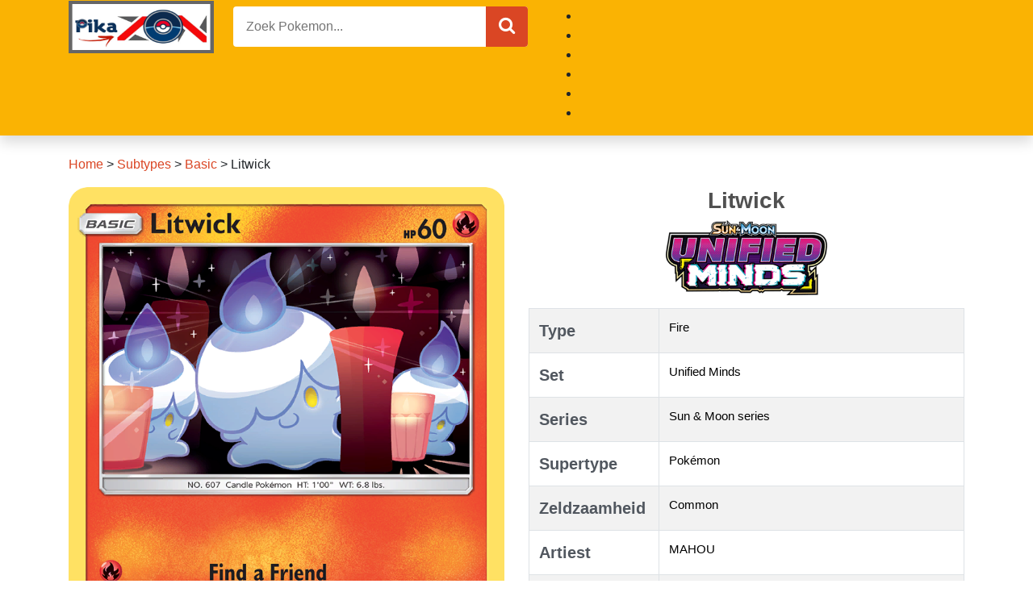

--- FILE ---
content_type: text/html; charset=UTF-8
request_url: https://pikazon.nl/litwick-12/
body_size: 15786
content:
<!doctype html><html lang="nl"><head><script data-no-optimize="1">var litespeed_docref=sessionStorage.getItem("litespeed_docref");litespeed_docref&&(Object.defineProperty(document,"referrer",{get:function(){return litespeed_docref}}),sessionStorage.removeItem("litespeed_docref"));</script> <title>Bestudeer de huidige waarde van uw Litwick Pokemon kaart uit de Unified Minds set.</title><meta http-equiv="Content-Type" content="text/html; charset=UTF-8" /><meta name="viewport" content="width=device-width, initial-scale=1, shrink-to-fit=no"><meta name="google-site-verification" content="335lrJXbbg7rzewukKchRpTFM-51heIVn6Znwmd0ZmI" /><meta name="yandex-verification" content="b42a79cb259f0e4f" /><meta name="msvalidate.01" content="B76885579C9D25396576F5E875C8A0C0" />
 <script type="litespeed/javascript" data-src="https://www.googletagmanager.com/gtag/js?id=UA-236123321-1"></script> <script type="litespeed/javascript">window.dataLayer=window.dataLayer||[];function gtag(){dataLayer.push(arguments)}
gtag('js',new Date());gtag('config','UA-236123321-1')</script>  <script type="litespeed/javascript" data-src="https://www.googletagmanager.com/gtag/js?id=G-M9HM5WVE42"></script> <script type="litespeed/javascript">window.dataLayer=window.dataLayer||[];function gtag(){dataLayer.push(arguments)}
gtag('js',new Date());gtag('config','G-M9HM5WVE42')</script> <link rel="preconnect" href="https://fonts.googleapis.com"><link rel="preconnect" href="https://fonts.gstatic.com" crossorigin><meta property="og:title" content="Litwick"/><meta property="og:description" content="Bestudeer de huidige waarde van uw Litwick Pokemon kaart uit de Unified Minds set.Benieuwd wat je Litwick Pokemon kaart uit de Unified Minds set waard is? Wij g"/><meta property="og:url" content="/litwick-12/"/><meta property="og:image" content="https://pikazon.nl/wp-content/uploads/2022/08/sm11_sm11-27_27_hires.png"/><meta property="og:image:width" content="734" /><meta property="og:image:height" content="1024" /><meta property="og:type" content="article"/><meta property="og:article:published_time" content="2022-08-04 01:30:17"/><meta property="og:article:modified_time" content="2022-08-04 01:30:17"/><meta name="twitter:card" content="summary"><meta name="twitter:title" content="Litwick"/><meta name="twitter:description" content="Bestudeer de huidige waarde van uw Litwick Pokemon kaart uit de Unified Minds set.Benieuwd wat je Litwick Pokemon kaart uit de Unified Minds set waard is? Wij g"/><meta name="twitter:image" content="https://pikazon.nl/wp-content/uploads/2022/08/sm11_sm11-27_27_hires.png"/><meta name="author" content="pika954j2908"/><meta name="description" content="Benieuwd wat je Litwick Pokemon kaart uit de Unified Minds set waard is? Wij geven altijd de meest actuele waarde weer. MAHOU heeft deze Pokemon kaart gemaakt."/><meta name="robots" content="follow, index, max-snippet:-1, max-video-preview:-1, max-image-preview:large"/><link rel="canonical" href="https://pikazon.nl/litwick-12/" /><meta property="og:locale" content="nl_NL" /><meta property="og:type" content="article" /><meta property="og:title" content="Bestudeer de huidige waarde van uw Litwick Pokemon kaart uit de Unified Minds set." /><meta property="og:description" content="Benieuwd wat je Litwick Pokemon kaart uit de Unified Minds set waard is? Wij geven altijd de meest actuele waarde weer. MAHOU heeft deze Pokemon kaart gemaakt." /><meta property="og:url" content="https://pikazon.nl/litwick-12/" /><meta property="og:site_name" content="Pikazon.nl" /><meta property="article:publisher" content="https://www.facebook.com/pikazon.nl" /><meta property="article:section" content="Basic" /><meta property="og:image" content="https://pikazon.nl/wp-content/uploads/2022/08/sm11_sm11-27_27_hires.png" /><meta property="og:image:secure_url" content="https://pikazon.nl/wp-content/uploads/2022/08/sm11_sm11-27_27_hires.png" /><meta property="og:image:width" content="734" /><meta property="og:image:height" content="1024" /><meta property="og:image:alt" content="Litwick" /><meta property="og:image:type" content="image/png" /><meta property="article:published_time" content="2022-08-04T01:30:17+00:00" /><meta name="twitter:card" content="summary_large_image" /><meta name="twitter:title" content="Bestudeer de huidige waarde van uw Litwick Pokemon kaart uit de Unified Minds set." /><meta name="twitter:description" content="Benieuwd wat je Litwick Pokemon kaart uit de Unified Minds set waard is? Wij geven altijd de meest actuele waarde weer. MAHOU heeft deze Pokemon kaart gemaakt." /><meta name="twitter:site" content="@pikazon_nl" /><meta name="twitter:creator" content="@pikazon_nl" /><meta name="twitter:image" content="https://pikazon.nl/wp-content/uploads/2022/08/sm11_sm11-27_27_hires.png" /><meta name="twitter:label1" content="Geschreven door" /><meta name="twitter:data1" content="pika954j2908" /><meta name="twitter:label2" content="Tijd om te lezen" /><meta name="twitter:data2" content="Minder dan een minuut" /> <script type="application/ld+json" class="rank-math-schema-pro">{"@context":"https://schema.org","@graph":[{"@type":"Place","@id":"https://pikazon.nl/#place","address":{"@type":"PostalAddress","streetAddress":"Anna Cramer 70","addressLocality":"Haarlem","addressRegion":"Noord-Nederland","postalCode":"2033 RZ","addressCountry":"Nederland"}},{"@type":"Organization","@id":"https://pikazon.nl/#organization","name":"Pikazon","url":"https://pikazon.nl","sameAs":["https://www.facebook.com/pikazon.nl","https://twitter.com/pikazon_nl"],"email":"pikazon.nl@gmail.com","address":{"@type":"PostalAddress","streetAddress":"Anna Cramer 70","addressLocality":"Haarlem","addressRegion":"Noord-Nederland","postalCode":"2033 RZ","addressCountry":"Nederland"},"logo":{"@type":"ImageObject","@id":"https://pikazon.nl/#logo","url":"http://pikazon.nl/wp-content/uploads/2022/07/Pikazon-1.jpeg","contentUrl":"http://pikazon.nl/wp-content/uploads/2022/07/Pikazon-1.jpeg","caption":"Pikazon.nl","inLanguage":"nl-NL","width":"478","height":"204"},"contactPoint":[{"@type":"ContactPoint","telephone":"+31 06-21219268","contactType":"customer support"}],"location":{"@id":"https://pikazon.nl/#place"}},{"@type":"WebSite","@id":"https://pikazon.nl/#website","url":"https://pikazon.nl","name":"Pikazon.nl","publisher":{"@id":"https://pikazon.nl/#organization"},"inLanguage":"nl-NL"},{"@type":"ImageObject","@id":"https://pikazon.nl/wp-content/uploads/2022/08/sm11_sm11-27_27_hires.png","url":"https://pikazon.nl/wp-content/uploads/2022/08/sm11_sm11-27_27_hires.png","width":"734","height":"1024","inLanguage":"nl-NL"},{"@type":"BreadcrumbList","@id":"https://pikazon.nl/litwick-12/#breadcrumb","itemListElement":[{"@type":"ListItem","position":"1","item":{"@id":"https://pikazon.nl","name":"Home"}},{"@type":"ListItem","position":"2","item":{"@id":"https://pikazon.nl/subtypes/","name":"Subtypes"}},{"@type":"ListItem","position":"3","item":{"@id":"https://pikazon.nl/subtypes/basic/","name":"Basic"}},{"@type":"ListItem","position":"4","item":{"@id":"https://pikazon.nl/litwick-12/","name":"Litwick"}}]},{"@type":"WebPage","@id":"https://pikazon.nl/litwick-12/#webpage","url":"https://pikazon.nl/litwick-12/","name":"Bestudeer de huidige waarde van uw Litwick Pokemon kaart uit de Unified Minds set.","datePublished":"2022-08-04T01:30:17+00:00","dateModified":"2022-08-04T01:30:17+00:00","isPartOf":{"@id":"https://pikazon.nl/#website"},"primaryImageOfPage":{"@id":"https://pikazon.nl/wp-content/uploads/2022/08/sm11_sm11-27_27_hires.png"},"inLanguage":"nl-NL","breadcrumb":{"@id":"https://pikazon.nl/litwick-12/#breadcrumb"}},{"@type":"Person","@id":"https://pikazon.nl/author/pika954j2908/","name":"pika954j2908","url":"https://pikazon.nl/author/pika954j2908/","image":{"@type":"ImageObject","@id":"https://pikazon.nl/wp-content/litespeed/avatar/23494c9101089ad44ae88ce9d2f56aac.jpg?ver=1768301472","url":"https://pikazon.nl/wp-content/litespeed/avatar/23494c9101089ad44ae88ce9d2f56aac.jpg?ver=1768301472","caption":"pika954j2908","inLanguage":"nl-NL"},"sameAs":["http://pikazon.nl"],"worksFor":{"@id":"https://pikazon.nl/#organization"}},{"@type":"BlogPosting","headline":"Bestudeer de huidige waarde van uw Litwick Pokemon kaart uit de Unified Minds set.","keywords":"Litwick","datePublished":"2022-08-04T01:30:17+00:00","dateModified":"2022-08-04T01:30:17+00:00","articleSection":"Basic, Card, Common, Fire, MAHOU, Pok\u00e9mon, Sun &amp; Moon series, Unified Minds","author":{"@id":"https://pikazon.nl/author/pika954j2908/","name":"pika954j2908"},"publisher":{"@id":"https://pikazon.nl/#organization"},"description":"Benieuwd wat je Litwick Pokemon kaart uit de Unified Minds set waard is? Wij geven altijd de meest actuele waarde weer. MAHOU heeft deze Pokemon kaart gemaakt.","name":"Bestudeer de huidige waarde van uw Litwick Pokemon kaart uit de Unified Minds set.","@id":"https://pikazon.nl/litwick-12/#richSnippet","isPartOf":{"@id":"https://pikazon.nl/litwick-12/#webpage"},"image":{"@id":"https://pikazon.nl/wp-content/uploads/2022/08/sm11_sm11-27_27_hires.png"},"inLanguage":"nl-NL","mainEntityOfPage":{"@id":"https://pikazon.nl/litwick-12/#webpage"}}]}</script> <link rel='dns-prefetch' href='//cdnjs.cloudflare.com' /><link rel='dns-prefetch' href='//cdn.jsdelivr.net' /><link rel="alternate" type="application/rss+xml" title="Pikazon.nl &raquo; Litwick reacties feed" href="https://pikazon.nl/litwick-12/feed/" /><link rel="alternate" title="oEmbed (JSON)" type="application/json+oembed" href="https://pikazon.nl/wp-json/oembed/1.0/embed?url=https%3A%2F%2Fpikazon.nl%2Flitwick-12%2F" /><link rel="alternate" title="oEmbed (XML)" type="text/xml+oembed" href="https://pikazon.nl/wp-json/oembed/1.0/embed?url=https%3A%2F%2Fpikazon.nl%2Flitwick-12%2F&#038;format=xml" /><style id="litespeed-ccss">.fa{display:inline-block;font:normal normal normal 14px/1 FontAwesome;font-size:inherit;text-rendering:auto;-webkit-font-smoothing:antialiased;-moz-osx-font-smoothing:grayscale}.fa-search:before{content:"\f002"}.fa-times:before{content:"\f00d"}.fa-bars:before{content:"\f0c9"}.fa-caret-down:before{content:"\f0d7"}.fa-angle-double-up:before{content:"\f102"}:root{--blue:#007bff;--indigo:#6610f2;--purple:#6f42c1;--pink:#e83e8c;--red:#dc3545;--orange:#fd7e14;--yellow:#ffc107;--green:#28a745;--teal:#20c997;--cyan:#17a2b8;--white:#fff;--gray:#6c757d;--gray-dark:#343a40;--primary:#007bff;--secondary:#6c757d;--success:#28a745;--info:#17a2b8;--warning:#ffc107;--danger:#dc3545;--light:#f8f9fa;--dark:#343a40;--breakpoint-xs:0;--breakpoint-sm:576px;--breakpoint-md:768px;--breakpoint-lg:992px;--breakpoint-xl:1200px;--font-family-sans-serif:-apple-system,BlinkMacSystemFont,"Segoe UI",Roboto,"Helvetica Neue",Arial,"Noto Sans",sans-serif,"Apple Color Emoji","Segoe UI Emoji","Segoe UI Symbol","Noto Color Emoji";--font-family-monospace:SFMono-Regular,Menlo,Monaco,Consolas,"Liberation Mono","Courier New",monospace}*,*:before,*:after{box-sizing:border-box}html{font-family:sans-serif;line-height:1.15;-webkit-text-size-adjust:100%}header,main,nav,section{display:block}body{margin:0;font-family:-apple-system,BlinkMacSystemFont,segoe ui,Roboto,helvetica neue,Arial,noto sans,sans-serif,apple color emoji,segoe ui emoji,segoe ui symbol,noto color emoji;font-size:1rem;font-weight:400;line-height:1.5;color:#212529;text-align:left;background-color:#fff}h1{margin-top:0;margin-bottom:.5rem}p{margin-top:0;margin-bottom:1rem}ul{margin-top:0;margin-bottom:1rem}ul ul{margin-bottom:0}a{color:#007bff;text-decoration:none;background-color:transparent}img{vertical-align:middle;border-style:none}table{border-collapse:collapse}button{border-radius:0}input,button{margin:0;font-family:inherit;font-size:inherit;line-height:inherit}button,input{overflow:visible}button{text-transform:none}button{-webkit-appearance:button}button::-moz-focus-inner{padding:0;border-style:none}::-webkit-file-upload-button{font:inherit;-webkit-appearance:button}h1{margin-bottom:.5rem;font-family:inherit;font-weight:500;line-height:1.2;color:inherit}h1{font-size:2.5rem}.list-unstyled{padding-left:0;list-style:none}.img-fluid{max-width:100%;height:auto}.container{width:100%;padding-right:15px;padding-left:15px;margin-right:auto;margin-left:auto}@media (min-width:576px){.container{max-width:540px}}@media (min-width:768px){.container{max-width:720px}}@media (min-width:992px){.container{max-width:960px}}@media (min-width:1200px){.container{max-width:1140px}}.container-fluid{width:100%;padding-right:15px;padding-left:15px;margin-right:auto;margin-left:auto}.row{display:flex;flex-wrap:wrap;margin-right:-15px;margin-left:-15px}.col-lg-6,.col,.col-12{position:relative;width:100%;padding-right:15px;padding-left:15px}.col{flex-basis:0;flex-grow:1;max-width:100%}.col-12{flex:0 0 100%;max-width:100%}@media (min-width:992px){.col-lg-6{flex:0 0 50%;max-width:50%}}.table{width:100%;margin-bottom:1rem;background-color:transparent}.table td{padding:.75rem;vertical-align:top;border-top:1px solid #dee2e6}.table-bordered{border:1px solid #dee2e6}.table-bordered td{border:1px solid #dee2e6}.table-striped tbody tr:nth-of-type(odd){background-color:rgba(0,0,0,.05)}.bg-white{background-color:#fff!important}.bg-transparent{background-color:transparent!important}.border-0{border:0!important}.rounded{border-radius:.25rem!important}.rounded-pill{border-radius:50rem!important}.d-none{display:none!important}.d-block{display:block!important}.d-flex{display:flex!important}@media (min-width:992px){.d-lg-none{display:none!important}.d-lg-inline-block{display:inline-block!important}.d-lg-block{display:block!important}.d-lg-flex{display:flex!important}}.flex-column{flex-direction:column!important}.justify-content-center{justify-content:center!important}.justify-content-between{justify-content:space-between!important}.align-items-center{align-items:center!important}@media (min-width:992px){.flex-lg-row{flex-direction:row!important}}.overflow-auto{overflow:auto!important}.overflow-hidden{overflow:hidden!important}.position-relative{position:relative!important}.position-absolute{position:absolute!important}.position-fixed{position:fixed!important}.shadow{box-shadow:0 .5rem 1rem rgba(0,0,0,.15)!important}.w-75{width:75%!important}.w-100{width:100%!important}.h-100{height:100%!important}.h-auto{height:auto!important}.mb-0{margin-bottom:0!important}.ml-1{margin-left:.25rem!important}.mb-2{margin-bottom:.5rem!important}.ml-2{margin-left:.5rem!important}.mb-3{margin-bottom:1rem!important}.mb-4{margin-bottom:1.5rem!important}.mt-5{margin-top:3rem!important}.mb-5{margin-bottom:3rem!important}.p-0{padding:0!important}.p-1{padding:.25rem!important}.p-2{padding:.5rem!important}.py-2{padding-top:.5rem!important}.pr-2,.px-2{padding-right:.5rem!important}.py-2{padding-bottom:.5rem!important}.px-2{padding-left:.5rem!important}.p-3{padding:1rem!important}.px-3{padding-right:1rem!important}.pl-3,.px-3{padding-left:1rem!important}.py-4{padding-top:1.5rem!important}.px-4{padding-right:1.5rem!important}.py-4{padding-bottom:1.5rem!important}.px-4{padding-left:1.5rem!important}.pr-5{padding-right:3rem!important}@media (min-width:992px){.ml-lg-0{margin-left:0!important}.pt-lg-2{padding-top:.5rem!important}}.text-truncate{overflow:hidden;text-overflow:ellipsis;white-space:nowrap}.text-center{text-align:center!important}@media (min-width:992px){.text-lg-right{text-align:right!important}}.font-weight-bold{font-weight:700!important}.text-white{color:#fff!important}.text-decoration-none{text-decoration:none!important}.bg-main{background:#da4624!important}.text-grey-1{color:#51575f}.text-grey-3{color:#515151}.text-black-1{color:#000}.font-14{font-size:14px}.font-15{font-size:15px}.font-16{font-size:16px}.font-20{font-size:20px}.font-22{font-size:22px}.font-25{font-size:25px}.font-28{font-size:28px}body{font-family:lexend deca,sans-serif}*{outline:none;text-outline:none}main nav[aria-label=breadcrumbs] a{color:#da4624;text-decoration:none}.top-0{top:0}.bottom-0{bottom:0}.left-0{left:0}.right-0{right:0}.w-80{width:80%!important}.h-50px{height:50px}.h-35px{height:35px}.z-index-5{z-index:5}[class*=" btn-main"]{border:1px #da4624 solid}.form-search input{letter-spacing:.03rem}@media only screen and (max-width:767px){header img{height:40px;width:auto}header #menu-head{background-color:#000;z-index:10;transform:translateX(-400px)}}@media only screen and (min-width:992px){.position-lg-static{position:static!important}.position-lg-absolute{position:absolute!important}.bg-lg-transparent{background:transparent!important}.w-lg-100{width:100%!important}.overflow-lg-none{overflow:unset!important}.dropdown-menu{background:#da4624!important;min-width:200px}}ul{box-sizing:border-box}:root{--wp--preset--font-size--normal:16px;--wp--preset--font-size--huge:42px}body{--wp--preset--color--black:#000;--wp--preset--color--cyan-bluish-gray:#abb8c3;--wp--preset--color--white:#fff;--wp--preset--color--pale-pink:#f78da7;--wp--preset--color--vivid-red:#cf2e2e;--wp--preset--color--luminous-vivid-orange:#ff6900;--wp--preset--color--luminous-vivid-amber:#fcb900;--wp--preset--color--light-green-cyan:#7bdcb5;--wp--preset--color--vivid-green-cyan:#00d084;--wp--preset--color--pale-cyan-blue:#8ed1fc;--wp--preset--color--vivid-cyan-blue:#0693e3;--wp--preset--color--vivid-purple:#9b51e0;--wp--preset--gradient--vivid-cyan-blue-to-vivid-purple:linear-gradient(135deg,rgba(6,147,227,1) 0%,#9b51e0 100%);--wp--preset--gradient--light-green-cyan-to-vivid-green-cyan:linear-gradient(135deg,#7adcb4 0%,#00d082 100%);--wp--preset--gradient--luminous-vivid-amber-to-luminous-vivid-orange:linear-gradient(135deg,rgba(252,185,0,1) 0%,rgba(255,105,0,1) 100%);--wp--preset--gradient--luminous-vivid-orange-to-vivid-red:linear-gradient(135deg,rgba(255,105,0,1) 0%,#cf2e2e 100%);--wp--preset--gradient--very-light-gray-to-cyan-bluish-gray:linear-gradient(135deg,#eee 0%,#a9b8c3 100%);--wp--preset--gradient--cool-to-warm-spectrum:linear-gradient(135deg,#4aeadc 0%,#9778d1 20%,#cf2aba 40%,#ee2c82 60%,#fb6962 80%,#fef84c 100%);--wp--preset--gradient--blush-light-purple:linear-gradient(135deg,#ffceec 0%,#9896f0 100%);--wp--preset--gradient--blush-bordeaux:linear-gradient(135deg,#fecda5 0%,#fe2d2d 50%,#6b003e 100%);--wp--preset--gradient--luminous-dusk:linear-gradient(135deg,#ffcb70 0%,#c751c0 50%,#4158d0 100%);--wp--preset--gradient--pale-ocean:linear-gradient(135deg,#fff5cb 0%,#b6e3d4 50%,#33a7b5 100%);--wp--preset--gradient--electric-grass:linear-gradient(135deg,#caf880 0%,#71ce7e 100%);--wp--preset--gradient--midnight:linear-gradient(135deg,#020381 0%,#2874fc 100%);--wp--preset--font-size--small:13px;--wp--preset--font-size--medium:20px;--wp--preset--font-size--large:36px;--wp--preset--font-size--x-large:42px;--wp--preset--spacing--20:.44rem;--wp--preset--spacing--30:.67rem;--wp--preset--spacing--40:1rem;--wp--preset--spacing--50:1.5rem;--wp--preset--spacing--60:2.25rem;--wp--preset--spacing--70:3.38rem;--wp--preset--spacing--80:5.06rem;--wp--preset--shadow--natural:6px 6px 9px rgba(0,0,0,.2);--wp--preset--shadow--deep:12px 12px 50px rgba(0,0,0,.4);--wp--preset--shadow--sharp:6px 6px 0px rgba(0,0,0,.2);--wp--preset--shadow--outlined:6px 6px 0px -3px rgba(255,255,255,1),6px 6px rgba(0,0,0,1);--wp--preset--shadow--crisp:6px 6px 0px rgba(0,0,0,1)}.bg-yellow{background:#fab303}</style><link rel="preload" data-asynced="1" data-optimized="2" as="style" onload="this.onload=null;this.rel='stylesheet'" href="https://pikazon.nl/wp-content/litespeed/css/17681dfc7a1189553ca2641d630d2acc.css?ver=0bcfa" /><script type="litespeed/javascript">!function(a){"use strict";var b=function(b,c,d){function e(a){return h.body?a():void setTimeout(function(){e(a)})}function f(){i.addEventListener&&i.removeEventListener("load",f),i.media=d||"all"}var g,h=a.document,i=h.createElement("link");if(c)g=c;else{var j=(h.body||h.getElementsByTagName("head")[0]).childNodes;g=j[j.length-1]}var k=h.styleSheets;i.rel="stylesheet",i.href=b,i.media="only x",e(function(){g.parentNode.insertBefore(i,c?g:g.nextSibling)});var l=function(a){for(var b=i.href,c=k.length;c--;)if(k[c].href===b)return a();setTimeout(function(){l(a)})};return i.addEventListener&&i.addEventListener("load",f),i.onloadcssdefined=l,l(f),i};"undefined"!=typeof exports?exports.loadCSS=b:a.loadCSS=b}("undefined"!=typeof global?global:this);!function(a){if(a.loadCSS){var b=loadCSS.relpreload={};if(b.support=function(){try{return a.document.createElement("link").relList.supports("preload")}catch(b){return!1}},b.poly=function(){for(var b=a.document.getElementsByTagName("link"),c=0;c<b.length;c++){var d=b[c];"preload"===d.rel&&"style"===d.getAttribute("as")&&(a.loadCSS(d.href,d,d.getAttribute("media")),d.rel=null)}},!b.support()){b.poly();var c=a.setInterval(b.poly,300);a.addEventListener&&a.addEventListener("load",function(){b.poly(),a.clearInterval(c)}),a.attachEvent&&a.attachEvent("onload",function(){a.clearInterval(c)})}}}(this);</script><link rel="preload" as="image" href="https://pikazon.nl/wp-content/uploads/2022/07/Pikazon.jpeg"><link rel="preload" as="image" href="https://pikazon.nl/wp-content/uploads/2022/07/sm11_logo-300x140.png"> <script type="litespeed/javascript" data-src="https://pikazon.nl/wp-includes/js/jquery/jquery.min.js?ver=3.7.1" id="jquery-core-js"></script> <link rel="https://api.w.org/" href="https://pikazon.nl/wp-json/" /><link rel="alternate" title="JSON" type="application/json" href="https://pikazon.nl/wp-json/wp/v2/posts/25102" /><link rel="EditURI" type="application/rsd+xml" title="RSD" href="https://pikazon.nl/xmlrpc.php?rsd" /><meta name="generator" content="WordPress 6.9" /><link rel='shortlink' href='https://pikazon.nl/?p=25102' /><link rel="icon" href="https://pikazon.nl/wp-content/uploads/2022/07/cropped-Pikazon-logo-32x32.png" sizes="32x32" /><link rel="icon" href="https://pikazon.nl/wp-content/uploads/2022/07/cropped-Pikazon-logo-192x192.png" sizes="192x192" /><link rel="apple-touch-icon" href="https://pikazon.nl/wp-content/uploads/2022/07/cropped-Pikazon-logo-180x180.png" /><meta name="msapplication-TileImage" content="https://pikazon.nl/wp-content/uploads/2022/07/cropped-Pikazon-logo-270x270.png" /></head><body><header class="shadow"><div class="container-fluid bg-yellow pt-lg-2"><div class="container d-lg-flex justify-content-between"><div class="d-flex justify-content-between align-items-center h-50px">
<a class="d-lg-none pr-2" href="javascript:void(0);"
onclick="document.getElementById('menu-head').classList.toggle('open');">
<i class="fa fa-bars text-white font-25"></i>
</a>
<a class=" w-100 d-flex justify-content-center" href="/">
<img class="" alt="Pokemon Kaart" src="https://pikazon.nl/wp-content/uploads/2022/07/Pikazon.jpeg" width="180" height="65" fetchpriority="high" decoding="sync">
</a></div><form role="search" action="https://pikazon.nl" method="GET" class="w-75 h-100 d-none d-lg-block px-4" autocomplete="off"><div class="width-100 position-relative rounded overflow-hidden">
<input type="text" name="s" class="w-100 border-0 font-16 bg-white pl-3 pr-5 h-50px"
placeholder="Zoek Pokemon..." autocomplete="off">
<button class="position-absolute right-0 h-100 border-0 text-white px-3 bg-main btn-main" style="cursor: pointer">
<i class="fa fa-search font-22" aria-hidden="true"></i>
</button></div></form><div class="w-100 text-lg-right"><div class="list-unstyled position-relative"><ul><li id="menu-item-2012" class="menu-item-2012"><a></a></li><li id="menu-item-28" class="menu-item-28"><a></a></li><li id="menu-item-27529" class="menu-item-27529"><a></a></li><li id="menu-item-2128" class="menu-item-2128"><a></a></li><li id="menu-item-2130" class="menu-item-2130"><a></a></li><li id="menu-item-24724" class="menu-item-24724"><a></a></li></ul></div></div></div></div></header><main class="container py-4"><div class="row"><div class="col-12"><section class="mb-4"><nav aria-label="breadcrumbs" class="rank-math-breadcrumb"><p><a href="https://pikazon.nl">Home</a><span class="separator"> &gt; </span><a href="https://pikazon.nl/subtypes/">Subtypes</a><span class="separator"> &gt; </span><a href="https://pikazon.nl/subtypes/basic/">Basic</a><span class="separator"> &gt; </span><span class="last">Litwick</span></p></nav><div class="row mb-5"><div class="text-center mb-3 col-12 col-lg-6">
<img data-lazyloaded="1" src="[data-uri]" loading="lazy" class="img-fluid" data-src="https://pikazon.nl/wp-content/uploads/2022/08/sm11_sm11-27_27_hires.png"
alt="Litwick" width="600" height="800"></div><div class="text-grey-1 font-14 col-12 col-lg-6"><div class="text-center mb-3"><h1 class="font-28 text-grey-3 font-weight-bold">Litwick</h1>
<img src="https://pikazon.nl/wp-content/uploads/2022/07/sm11_logo-300x140.png" alt="Unified Minds" class="h-auto" width="200" height="200" fetchpriority="high" decoding="sync"></div><table class="table table-striped table-bordered"><tr><td width="30%" class="font-20 font-weight-bold">Type</td><td class="font-15 text-black-1">
<a class="text-black-1 text-decoration-none" href="https://pikazon.nl/types/fire/"
title="Fire">Fire</a></td></tr><tr><td width="30%" class="font-20 font-weight-bold">Set</td><td class="font-15 text-black-1">
<a class="text-black-1 text-decoration-none" href="https://pikazon.nl/series-and-sets/sun-moon-series/unified-minds/"
title="Unified Minds">Unified Minds</a></td></tr><tr><td width="30%" class="font-20 font-weight-bold">Series</td><td class="font-15 text-black-1">
<a class="text-black-1 text-decoration-none" href="https://pikazon.nl/series-and-sets/sun-moon-series/"
title="Sun &amp; Moon series">Sun &amp; Moon series</a></td></tr><tr><td width="30%" class="font-20 font-weight-bold">Supertype</td><td class="font-15 text-black-1">
<a class="text-black-1 text-decoration-none" href="https://pikazon.nl/supertypes/pokemon/"
title="Pokémon">Pokémon</a></td></tr><tr><td width="30%" class="font-20 font-weight-bold">Zeldzaamheid</td><td class="font-15 text-black-1">
<a class="text-black-1 text-decoration-none" href="https://pikazon.nl/rarities/common/"
title="Common">Common</a></td></tr><tr><td width="30%" class="font-20 font-weight-bold">Artiest</td><td class="font-15 text-black-1">
<a class="text-black-1 text-decoration-none" href="https://pikazon.nl/artist/mahou/"
title="MAHOU">MAHOU</a></td></tr><tr><td width="30%" class="font-20 font-weight-bold">Kopen?</td><td class="font-15 text-black-1">
<a href="https://www.ebay.com/sch/i.html?_nkw=Litwick Unified Minds" rel="nofollow" target="_blank" class="font-weight-bold font-16">Kopen nu Litwick Kaarten</a></td></tr></table><div class="d-flex flex-column">
<span class="font-22 font-weight-bold mb-2">Referentieprijs:</span>
<span class="mb-2">Laatst bijgewerkt 2026/01/18 bij Cardmarket</span><table class="table table-bordered mb-0"><tr class="d-flex flex-column flex-lg-row"><td class="col d-flex flex-column text-center">
<span>PRIJSTREND</span>
<span class="font-18 font-weight-bold">0.2 €</span></td><td class="col d-flex flex-column text-center">
<span>7 DAGEN GEMIDDELDE</span>
<span class="font-18 font-weight-bold">0.26 €</span></td><td class="col d-flex flex-column text-center">
<span>30 DAGEN GEMIDDELDE</span>
<span class="font-18 font-weight-bold">0.17 €</span></td></tr></table></div> <script type="application/ld+json">{
						  "@context": "https://schema.org/",
						  "@type": "Product",
						  "name": "Litwick Unified Minds",
						  "url": "https://pikazon.nl/litwick-12/",
						  "image": "https://pikazon.nl/wp-content/uploads/2022/08/sm11_sm11-27_27_hires.png",
						  "description": "",
						  "offers": {
							"@type": "Offer",
							"priceCurrency": "EUR",
							"price": 0.2						  }
						}</script> </div></div><div class="row mb-5"><div class="entry-content col-12"><h2>Bestudeer de huidige waarde van uw Litwick Pokemon kaart uit de Unified Minds set.</h2><p>Benieuwd wat je Litwick Pokemon kaart uit de Unified Minds set waard is? Wij geven altijd de meest actuele waarde weer. MAHOU heeft deze Pokemon kaart gemaakt.</p><div style="clear:both; margin-top:0em; margin-bottom:1em;"><a href="https://pikazon.nl/honchkrow-g/" target="_blank" rel="dofollow" class="u49df258abd265d982401fc54051f6e21"><div class="centered-text-area"><div class="centered-text" style="float: left;"><div class="u49df258abd265d982401fc54051f6e21-content"><span class="ctaText">Bekijk meer:</span>&nbsp; <span class="postTitle">Honchkrow G</span></div></div></div><div class="ctaButton"></div></a></div></div></div><div class="row"><div class="col-12 col-lg-9 mb-3"><section class="mb-4"><div class="d-flex align-items-baseline mb-2">
<img data-lazyloaded="1" src="[data-uri]" data-src="https://pikazon.nl/wp-content/themes/mytheme/assets/images/title.png" class="mr-1"
width="30" height="30" alt="SEE MORE RELATED CARDS"><h2 class="font-18 font-lg-25 font-weight-500 text-grey-1">BEKIJK MEER GERELATEERDE POKEMON KAARTEN</h2></div><div class="row"><article class="col-6 col-lg-3 mb-4 scale-up swiper-slide">
<a href="https://pikazon.nl/dragonite-gx-6/" class="text-decoration-none" title="Dragonite-GX">
<img data-lazyloaded="1" src="[data-uri]" width="215" height="300" loading="lazy" class="w-100 shadow rounded mb-1 swiper-lazy" data-src="https://pikazon.nl/wp-content/uploads/2022/08/sm11_sm11-248_248_hires-215x300.png"
alt="Dragonite-GX"><div class="text-center d-flex flex-column">
<span class="text-black-1">Dragonite-GX</span>
<span class="text-grey-3 font-14"></span></div>
</a></article><article class="col-6 col-lg-3 mb-4 scale-up swiper-slide">
<a href="https://pikazon.nl/garchomp-giratina-gx-4/" class="text-decoration-none" title="Garchomp &#038; Giratina-GX">
<img data-lazyloaded="1" src="[data-uri]" width="215" height="300" loading="lazy" class="w-100 shadow rounded mb-1 swiper-lazy" data-src="https://pikazon.nl/wp-content/uploads/2022/08/sm11_sm11-247_247_hires-215x300.png"
alt="Garchomp &#038; Giratina-GX"><div class="text-center d-flex flex-column">
<span class="text-black-1">Garchomp &#038; Giratina-GX</span>
<span class="text-grey-3 font-14"></span></div>
</a></article><article class="col-6 col-lg-3 mb-4 scale-up swiper-slide">
<a href="https://pikazon.nl/mawile-gx-3/" class="text-decoration-none" title="Mawile-GX">
<img data-lazyloaded="1" src="[data-uri]" width="215" height="300" loading="lazy" class="w-100 shadow rounded mb-1 swiper-lazy" data-src="https://pikazon.nl/wp-content/uploads/2022/08/sm11_sm11-246_246_hires-215x300.png"
alt="Mawile-GX"><div class="text-center d-flex flex-column">
<span class="text-black-1">Mawile-GX</span>
<span class="text-grey-3 font-14"></span></div>
</a></article><article class="col-6 col-lg-3 mb-4 scale-up swiper-slide">
<a href="https://pikazon.nl/mega-sableye-tyranitar-gx-4/" class="text-decoration-none" title="Mega Sableye &#038; Tyranitar-GX">
<img data-lazyloaded="1" src="[data-uri]" width="215" height="300" loading="lazy" class="w-100 shadow rounded mb-1 swiper-lazy" data-src="https://pikazon.nl/wp-content/uploads/2022/08/sm11_sm11-245_245_hires-215x300.png"
alt="Mega Sableye &#038; Tyranitar-GX"><div class="text-center d-flex flex-column">
<span class="text-black-1">Mega Sableye &#038; Tyranitar-GX</span>
<span class="text-grey-3 font-14"></span></div>
</a></article><article class="col-6 col-lg-3 mb-4 scale-up swiper-slide">
<a href="https://pikazon.nl/aerodactyl-gx-3/" class="text-decoration-none" title="Aerodactyl-GX">
<img data-lazyloaded="1" src="[data-uri]" width="215" height="300" loading="lazy" class="w-100 shadow rounded mb-1 swiper-lazy" data-src="https://pikazon.nl/wp-content/uploads/2022/08/sm11_sm11-244_244_hires-215x300.png"
alt="Aerodactyl-GX"><div class="text-center d-flex flex-column">
<span class="text-black-1">Aerodactyl-GX</span>
<span class="text-grey-3 font-14"></span></div>
</a></article><article class="col-6 col-lg-3 mb-4 scale-up swiper-slide">
<a href="https://pikazon.nl/latios-gx-3/" class="text-decoration-none" title="Latios-GX">
<img data-lazyloaded="1" src="[data-uri]" width="215" height="300" loading="lazy" class="w-100 shadow rounded mb-1 swiper-lazy" data-src="https://pikazon.nl/wp-content/uploads/2022/08/sm11_sm11-243_243_hires-215x300.png"
alt="Latios-GX"><div class="text-center d-flex flex-column">
<span class="text-black-1">Latios-GX</span>
<span class="text-grey-3 font-14"></span></div>
</a></article><article class="col-6 col-lg-3 mb-4 scale-up swiper-slide">
<a href="https://pikazon.nl/mewtwo-mew-gx-4/" class="text-decoration-none" title="Mewtwo &#038; Mew-GX">
<img data-lazyloaded="1" src="[data-uri]" width="215" height="300" loading="lazy" class="w-100 shadow rounded mb-1 swiper-lazy" data-src="https://pikazon.nl/wp-content/uploads/2022/08/sm11_sm11-242_242_hires-215x300.png"
alt="Mewtwo &#038; Mew-GX"><div class="text-center d-flex flex-column">
<span class="text-black-1">Mewtwo &#038; Mew-GX</span>
<span class="text-grey-3 font-14"></span></div>
</a></article><article class="col-6 col-lg-3 mb-4 scale-up swiper-slide">
<a href="https://pikazon.nl/raichu-alolan-raichu-gx-4/" class="text-decoration-none" title="Raichu &#038; Alolan Raichu-GX">
<img data-lazyloaded="1" src="[data-uri]" width="215" height="300" loading="lazy" class="w-100 shadow rounded mb-1 swiper-lazy" data-src="https://pikazon.nl/wp-content/uploads/2022/08/sm11_sm11-241_241_hires-215x300.png"
alt="Raichu &#038; Alolan Raichu-GX"><div class="text-center d-flex flex-column">
<span class="text-black-1">Raichu &#038; Alolan Raichu-GX</span>
<span class="text-grey-3 font-14"></span></div>
</a></article><article class="col-6 col-lg-3 mb-4 scale-up swiper-slide">
<a href="https://pikazon.nl/keldeo-gx-3/" class="text-decoration-none" title="Keldeo-GX">
<img data-lazyloaded="1" src="[data-uri]" width="215" height="300" loading="lazy" class="w-100 shadow rounded mb-1 swiper-lazy" data-src="https://pikazon.nl/wp-content/uploads/2022/08/sm11_sm11-240_240_hires-215x300.png"
alt="Keldeo-GX"><div class="text-center d-flex flex-column">
<span class="text-black-1">Keldeo-GX</span>
<span class="text-grey-3 font-14"></span></div>
</a></article><article class="col-6 col-lg-3 mb-4 scale-up swiper-slide">
<a href="https://pikazon.nl/slowpoke-psyduck-gx-4/" class="text-decoration-none" title="Slowpoke &#038; Psyduck-GX">
<img data-lazyloaded="1" src="[data-uri]" width="215" height="300" loading="lazy" class="w-100 shadow rounded mb-1 swiper-lazy" data-src="https://pikazon.nl/wp-content/uploads/2022/08/sm11_sm11-239_239_hires-215x300.png"
alt="Slowpoke &#038; Psyduck-GX"><div class="text-center d-flex flex-column">
<span class="text-black-1">Slowpoke &#038; Psyduck-GX</span>
<span class="text-grey-3 font-14"></span></div>
</a></article><article class="col-6 col-lg-3 mb-4 scale-up swiper-slide">
<a href="https://pikazon.nl/heatran-gx-3/" class="text-decoration-none" title="Heatran-GX">
<img data-lazyloaded="1" src="[data-uri]" width="215" height="300" loading="lazy" class="w-100 shadow rounded mb-1 swiper-lazy" data-src="https://pikazon.nl/wp-content/uploads/2022/08/sm11_sm11-238_238_hires-215x300.png"
alt="Heatran-GX"><div class="text-center d-flex flex-column">
<span class="text-black-1">Heatran-GX</span>
<span class="text-grey-3 font-14"></span></div>
</a></article><article class="col-6 col-lg-3 mb-4 scale-up swiper-slide">
<a href="https://pikazon.nl/rowlet-alolan-exeggutor-gx-4/" class="text-decoration-none" title="Rowlet &#038; Alolan Exeggutor-GX">
<img data-lazyloaded="1" src="[data-uri]" width="215" height="300" loading="lazy" class="w-100 shadow rounded mb-1 swiper-lazy" data-src="https://pikazon.nl/wp-content/uploads/2022/08/sm11_sm11-237_237_hires-215x300.png"
alt="Rowlet &#038; Alolan Exeggutor-GX"><div class="text-center d-flex flex-column">
<span class="text-black-1">Rowlet &#038; Alolan Exeggutor-GX</span>
<span class="text-grey-3 font-14"></span></div>
</a></article><article class="col-6 col-lg-3 mb-4 scale-up swiper-slide">
<a href="https://pikazon.nl/poke-maniac-2/" class="text-decoration-none" title="Poké Maniac">
<img data-lazyloaded="1" src="[data-uri]" width="215" height="300" loading="lazy" class="w-100 shadow rounded mb-1 swiper-lazy" data-src="https://pikazon.nl/wp-content/uploads/2022/08/sm11_sm11-236_236_hires-215x300.png"
alt="Poké Maniac"><div class="text-center d-flex flex-column">
<span class="text-black-1">Poké Maniac</span>
<span class="text-grey-3 font-14"></span></div>
</a></article><article class="col-6 col-lg-3 mb-4 scale-up swiper-slide">
<a href="https://pikazon.nl/mistys-favor-2/" class="text-decoration-none" title="Misty&#8217;s Favor">
<img data-lazyloaded="1" src="[data-uri]" width="215" height="300" loading="lazy" class="w-100 shadow rounded mb-1 swiper-lazy" data-src="https://pikazon.nl/wp-content/uploads/2022/08/sm11_sm11-235_235_hires-215x300.png"
alt="Misty&#8217;s Favor"><div class="text-center d-flex flex-column">
<span class="text-black-1">Misty&#8217;s Favor</span>
<span class="text-grey-3 font-14"></span></div>
</a></article><article class="col-6 col-lg-3 mb-4 scale-up swiper-slide">
<a href="https://pikazon.nl/grimsley-2/" class="text-decoration-none" title="Grimsley">
<img data-lazyloaded="1" src="[data-uri]" width="215" height="300" loading="lazy" class="w-100 shadow rounded mb-1 swiper-lazy" data-src="https://pikazon.nl/wp-content/uploads/2022/08/sm11_sm11-234_234_hires-215x300.png"
alt="Grimsley"><div class="text-center d-flex flex-column">
<span class="text-black-1">Grimsley</span>
<span class="text-grey-3 font-14"></span></div>
</a></article><article class="col-6 col-lg-3 mb-4 scale-up swiper-slide">
<a href="https://pikazon.nl/coach-trainer-2/" class="text-decoration-none" title="Coach Trainer">
<img data-lazyloaded="1" src="[data-uri]" width="215" height="300" loading="lazy" class="w-100 shadow rounded mb-1 swiper-lazy" data-src="https://pikazon.nl/wp-content/uploads/2022/08/sm11_sm11-233_233_hires-215x300.png"
alt="Coach Trainer"><div class="text-center d-flex flex-column">
<span class="text-black-1">Coach Trainer</span>
<span class="text-grey-3 font-14"></span></div>
</a></article></div><div class="col-12 d-flex justify-content-center mt-2">
<a href="https://pikazon.nl/series-and-sets/sun-moon-series/unified-minds/" class="bg-main btn-main text-white px-3 py-2 rounded-1 text-decoration-none font-12 font-weight-500 text-uppercase"
title="Unified Minds">Bekijk meer</a></div></section></div><aside class="col-12 col-lg-3"><section class="mb-3"><div class="bg-main rounded mb-2 p-3 text-center w-100 d-flex align-items-center">
<img data-lazyloaded="1" src="[data-uri]" data-src="https://pikazon.nl/wp-content/themes/mytheme/assets/images/title-icon.png" class="mr-2"
width="40" height="40" alt="SEARCH BY TYPE"><h3 class="mb-0 font-15 text-white">ZOEKEN OP TYPE</h3></div><div class="d-flex flex-column">
<a class="text-decoration-none text-black-1 d-flex pl-3 py-2 align-items-center" href="https://pikazon.nl/types/colorless/" title="Colorless">
<img data-lazyloaded="1" src="[data-uri]" data-src="https://pikazon.nl/wp-content/themes/mytheme/assets/images/Colorless.png" width="30" height="30" class="mr-2" alt="Colorless">
Colorless            </a>
<a class="text-decoration-none text-black-1 d-flex pl-3 py-2 align-items-center" href="https://pikazon.nl/types/darkness/" title="Darkness">
<img data-lazyloaded="1" src="[data-uri]" data-src="https://pikazon.nl/wp-content/themes/mytheme/assets/images/Darkness.png" width="30" height="30" class="mr-2" alt="Darkness">
Darkness            </a>
<a class="text-decoration-none text-black-1 d-flex pl-3 py-2 align-items-center" href="https://pikazon.nl/types/dragon/" title="Dragon">
<img data-lazyloaded="1" src="[data-uri]" data-src="https://pikazon.nl/wp-content/themes/mytheme/assets/images/Dragon.png" width="30" height="30" class="mr-2" alt="Dragon">
Dragon            </a>
<a class="text-decoration-none text-black-1 d-flex pl-3 py-2 align-items-center" href="https://pikazon.nl/types/fairy/" title="Fairy">
<img data-lazyloaded="1" src="[data-uri]" data-src="https://pikazon.nl/wp-content/themes/mytheme/assets/images/Fairy.png" width="30" height="30" class="mr-2" alt="Fairy">
Fairy            </a>
<a class="text-decoration-none text-black-1 d-flex pl-3 py-2 align-items-center" href="https://pikazon.nl/types/fighting/" title="Fighting">
<img data-lazyloaded="1" src="[data-uri]" data-src="https://pikazon.nl/wp-content/themes/mytheme/assets/images/Fighting.png" width="30" height="30" class="mr-2" alt="Fighting">
Fighting            </a>
<a class="text-decoration-none text-black-1 d-flex pl-3 py-2 align-items-center" href="https://pikazon.nl/types/fire/" title="Fire">
<img data-lazyloaded="1" src="[data-uri]" data-src="https://pikazon.nl/wp-content/themes/mytheme/assets/images/Fire.png" width="30" height="30" class="mr-2" alt="Fire">
Fire            </a>
<a class="text-decoration-none text-black-1 d-flex pl-3 py-2 align-items-center" href="https://pikazon.nl/types/grass/" title="Grass">
<img data-lazyloaded="1" src="[data-uri]" data-src="https://pikazon.nl/wp-content/themes/mytheme/assets/images/Grass.png" width="30" height="30" class="mr-2" alt="Grass">
Grass            </a>
<a class="text-decoration-none text-black-1 d-flex pl-3 py-2 align-items-center" href="https://pikazon.nl/types/lightning/" title="Lightning">
<img data-lazyloaded="1" src="[data-uri]" data-src="https://pikazon.nl/wp-content/themes/mytheme/assets/images/Lightning.png" width="30" height="30" class="mr-2" alt="Lightning">
Lightning            </a>
<a class="text-decoration-none text-black-1 d-flex pl-3 py-2 align-items-center" href="https://pikazon.nl/types/metal/" title="Metal">
<img data-lazyloaded="1" src="[data-uri]" data-src="https://pikazon.nl/wp-content/themes/mytheme/assets/images/Metal.png" width="30" height="30" class="mr-2" alt="Metal">
Metal            </a>
<a class="text-decoration-none text-black-1 d-flex pl-3 py-2 align-items-center" href="https://pikazon.nl/types/psychic/" title="Psychic">
<img data-lazyloaded="1" src="[data-uri]" data-src="https://pikazon.nl/wp-content/themes/mytheme/assets/images/Psychic.png" width="30" height="30" class="mr-2" alt="Psychic">
Psychic            </a>
<a class="text-decoration-none text-black-1 d-flex pl-3 py-2 align-items-center" href="https://pikazon.nl/types/water/" title="Water">
<img data-lazyloaded="1" src="[data-uri]" data-src="https://pikazon.nl/wp-content/themes/mytheme/assets/images/Water.png" width="30" height="30" class="mr-2" alt="Water">
Water            </a></div></section><section><div class="bg-main rounded mb-2 p-3 text-center w-100 d-flex align-items-center">
<img data-lazyloaded="1" src="[data-uri]" data-src="https://pikazon.nl/wp-content/themes/mytheme/assets/images/title-icon.png" class="mr-2"
width="40" height="40" alt="SERIES"><h3 class="mb-0 font-15 text-white">SERIES</h3></div><div class="d-flex flex-column">
<a class="text-decoration-none text-black-1 d-flex pl-3 py-2 align-items-center" href="https://pikazon.nl/series-and-sets/base-series/" title="Base series">
<img data-lazyloaded="1" src="[data-uri]" data-src="https://pikazon.nl/wp-content/themes/mytheme/assets/images/icon-pokemon.png" width="30" height="30" class="mr-2" alt="Base series">
Base series                </a>
<a class="text-decoration-none text-black-1 d-flex pl-3 py-2 align-items-center" href="https://pikazon.nl/series-and-sets/black-white-series/" title="Black &amp; White series">
<img data-lazyloaded="1" src="[data-uri]" data-src="https://pikazon.nl/wp-content/themes/mytheme/assets/images/icon-pokemon.png" width="30" height="30" class="mr-2" alt="Black &amp; White series">
Black &amp; White series                </a>
<a class="text-decoration-none text-black-1 d-flex pl-3 py-2 align-items-center" href="https://pikazon.nl/series-and-sets/diamond-pearl-series/" title="Diamond &amp; Pearl series">
<img data-lazyloaded="1" src="[data-uri]" data-src="https://pikazon.nl/wp-content/themes/mytheme/assets/images/icon-pokemon.png" width="30" height="30" class="mr-2" alt="Diamond &amp; Pearl series">
Diamond &amp; Pearl series                </a>
<a class="text-decoration-none text-black-1 d-flex pl-3 py-2 align-items-center" href="https://pikazon.nl/series-and-sets/e-card-series/" title="E-Card series">
<img data-lazyloaded="1" src="[data-uri]" data-src="https://pikazon.nl/wp-content/themes/mytheme/assets/images/icon-pokemon.png" width="30" height="30" class="mr-2" alt="E-Card series">
E-Card series                </a>
<a class="text-decoration-none text-black-1 d-flex pl-3 py-2 align-items-center" href="https://pikazon.nl/series-and-sets/ex-series/" title="EX series">
<img data-lazyloaded="1" src="[data-uri]" data-src="https://pikazon.nl/wp-content/themes/mytheme/assets/images/icon-pokemon.png" width="30" height="30" class="mr-2" alt="EX series">
EX series                </a>
<a class="text-decoration-none text-black-1 d-flex pl-3 py-2 align-items-center" href="https://pikazon.nl/series-and-sets/gym-series/" title="Gym series">
<img data-lazyloaded="1" src="[data-uri]" data-src="https://pikazon.nl/wp-content/themes/mytheme/assets/images/icon-pokemon.png" width="30" height="30" class="mr-2" alt="Gym series">
Gym series                </a>
<a class="text-decoration-none text-black-1 d-flex pl-3 py-2 align-items-center" href="https://pikazon.nl/series-and-sets/heartgold-soulsilver-series/" title="HeartGold &amp; SoulSilver series">
<img data-lazyloaded="1" src="[data-uri]" data-src="https://pikazon.nl/wp-content/themes/mytheme/assets/images/icon-pokemon.png" width="30" height="30" class="mr-2" alt="HeartGold &amp; SoulSilver series">
HeartGold &amp; SoulSilver series                </a>
<a class="text-decoration-none text-black-1 d-flex pl-3 py-2 align-items-center" href="https://pikazon.nl/series-and-sets/neo-series/" title="Neo series">
<img data-lazyloaded="1" src="[data-uri]" data-src="https://pikazon.nl/wp-content/themes/mytheme/assets/images/icon-pokemon.png" width="30" height="30" class="mr-2" alt="Neo series">
Neo series                </a>
<a class="text-decoration-none text-black-1 d-flex pl-3 py-2 align-items-center" href="https://pikazon.nl/series-and-sets/np-series/" title="NP series">
<img data-lazyloaded="1" src="[data-uri]" data-src="https://pikazon.nl/wp-content/themes/mytheme/assets/images/icon-pokemon.png" width="30" height="30" class="mr-2" alt="NP series">
NP series                </a>
<a class="text-decoration-none text-black-1 d-flex pl-3 py-2 align-items-center" href="https://pikazon.nl/series-and-sets/other-series/" title="Other series">
<img data-lazyloaded="1" src="[data-uri]" data-src="https://pikazon.nl/wp-content/themes/mytheme/assets/images/icon-pokemon.png" width="30" height="30" class="mr-2" alt="Other series">
Other series                </a>
<a class="text-decoration-none text-black-1 d-flex pl-3 py-2 align-items-center" href="https://pikazon.nl/series-and-sets/platinum-series/" title="Platinum series">
<img data-lazyloaded="1" src="[data-uri]" data-src="https://pikazon.nl/wp-content/themes/mytheme/assets/images/icon-pokemon.png" width="30" height="30" class="mr-2" alt="Platinum series">
Platinum series                </a>
<a class="text-decoration-none text-black-1 d-flex pl-3 py-2 align-items-center" href="https://pikazon.nl/series-and-sets/pop-series/" title="POP series">
<img data-lazyloaded="1" src="[data-uri]" data-src="https://pikazon.nl/wp-content/themes/mytheme/assets/images/icon-pokemon.png" width="30" height="30" class="mr-2" alt="POP series">
POP series                </a>
<a class="text-decoration-none text-black-1 d-flex pl-3 py-2 align-items-center" href="https://pikazon.nl/series-and-sets/sun-moon-series/" title="Sun &amp; Moon series">
<img data-lazyloaded="1" src="[data-uri]" data-src="https://pikazon.nl/wp-content/themes/mytheme/assets/images/icon-pokemon.png" width="30" height="30" class="mr-2" alt="Sun &amp; Moon series">
Sun &amp; Moon series                </a>
<a class="text-decoration-none text-black-1 d-flex pl-3 py-2 align-items-center" href="https://pikazon.nl/series-and-sets/sword-shield-series/" title="Sword &amp; Shield series">
<img data-lazyloaded="1" src="[data-uri]" data-src="https://pikazon.nl/wp-content/themes/mytheme/assets/images/icon-pokemon.png" width="30" height="30" class="mr-2" alt="Sword &amp; Shield series">
Sword &amp; Shield series                </a>
<a class="text-decoration-none text-black-1 d-flex pl-3 py-2 align-items-center" href="https://pikazon.nl/series-and-sets/xy-series/" title="XY series">
<img data-lazyloaded="1" src="[data-uri]" data-src="https://pikazon.nl/wp-content/themes/mytheme/assets/images/icon-pokemon.png" width="30" height="30" class="mr-2" alt="XY series">
XY series                </a></div></section></aside></div></section></div></div></main><footer class="container-fluid text-center py-3 font-14"><div class="mt-3 d-flex justify-content-center flex-column flex-lg-row">
<a href="https://pikazon.nl/privacybeleid/" class="text-grey-1 text-hover-black-1 text-decoration-none mx-3 mb-3" title="Privacy Policy">Privacybeleid</a>
<a href="https://pikazon.nl/vrijwaring/" class="text-grey-1 text-hover-black-1 text-decoration-none mx-3 mb-3" title="Terms of use">Vrijwaring</a>
<a href="https://pikazon.nl/wie-zijn-we/" class="text-grey-1 text-hover-black-1 text-decoration-none mx-3 mb-3" title="Terms of use">Wie zijn we</a>
<a href="https://pikazon.nl/contact/" class="text-grey-1 text-hover-black-1 text-decoration-none mx-3 mb-3" title="Contact">Contact</a></div><div class="mb-3">
<a href="https://www.facebook.com/pikazon.nl" class="text-decoration-none mx-2" rel="nofollow" target="_blank" title="Facebook">
<svg xmlns="http://www.w3.org/2000/svg" width="16.986" height="16.986" viewBox="0 0 16.986 16.986">
<g id="facebook" transform="translate(10)">
<path d="M14.7,0H2.291A2.289,2.289,0,0,0,0,2.289V14.7a2.289,2.289,0,0,0,2.289,2.289h6.12l.01-6.07H6.844a.372.372,0,0,1-.372-.371L6.465,8.589a.372.372,0,0,1,.372-.374H8.411V6.325a3.089,3.089,0,0,1,3.3-3.389h1.606a.372.372,0,0,1,.372.372v1.65a.372.372,0,0,1-.372.372h-.986c-1.064,0-1.27.506-1.27,1.248V8.216H13.4a.372.372,0,0,1,.369.416l-.232,1.957a.372.372,0,0,1-.369.328h-2.1l-.01,6.07H14.7A2.289,2.289,0,0,0,16.988,14.7V2.289A2.289,2.289,0,0,0,14.7,0Z" transform="translate(-10.002)" fill="#334eff"></path>
</g>
</svg>
</a>
<a href="https://nl.pinterest.com/pikazon/" class="text-decoration-none mx-2" rel="nofollow" target="_blank" title="Pinterest">
<svg xmlns="http://www.w3.org/2000/svg" width="16.988" height="16.988" viewBox="0 0 16.988 16.988">
<path d="M15.289,0H1.7A1.7,1.7,0,0,0,0,1.7v13.59a1.7,1.7,0,0,0,1.7,1.7h13.59a1.7,1.7,0,0,0,1.7-1.7V1.7A1.7,1.7,0,0,0,15.289,0ZM9.343,12.061A2.313,2.313,0,0,1,7.559,11.3L6.71,14.015l-.085.17h0a.892.892,0,0,1-.764.425.943.943,0,0,1-.934-.934V13.59h0l.085-.17L6.54,8.664A4.413,4.413,0,0,1,6.37,7.39c0-1.444.764-1.869,1.444-1.869A1.045,1.045,0,0,1,9,6.625c0,1.1-.764,1.7-.764,2.548a1.124,1.124,0,0,0,1.1,1.1A2.662,2.662,0,0,0,12.061,7.39a3.5,3.5,0,0,0-3.567-3.4,3.5,3.5,0,0,0-3.567,3.4A3.513,3.513,0,0,0,5.351,9a.766.766,0,0,1,.085.425.8.8,0,0,1-.849.849.892.892,0,0,1-.764-.425A5.189,5.189,0,0,1,3.143,7.3a5.2,5.2,0,0,1,5.266-5.1,5.2,5.2,0,0,1,5.266,5.1C13.76,9.683,12.4,12.061,9.343,12.061Z" fill="#d90000"></path>
</svg>
</a>
<a href="https://twitter.com/pikazon_nl" class="text-decoration-none mx-2" rel="nofollow" target="_blank" title="Twitter">
<svg id="twitter" xmlns="http://www.w3.org/2000/svg" width="19.429" height="15.786" viewBox="0 0 19.429 15.786">
<g>
<path d="M19.429,49.869a8.3,8.3,0,0,1-2.3.629,3.961,3.961,0,0,0,1.752-2.2,7.96,7.96,0,0,1-2.526.964,3.983,3.983,0,0,0-6.89,2.724,4.1,4.1,0,0,0,.092.908,11.274,11.274,0,0,1-8.21-4.166A3.984,3.984,0,0,0,2.577,54.05a3.934,3.934,0,0,1-1.8-.491V53.6a4,4,0,0,0,3.191,3.914,3.975,3.975,0,0,1-1.044.131,3.522,3.522,0,0,1-.754-.068,4.021,4.021,0,0,0,3.722,2.775,8,8,0,0,1-4.939,1.7A7.46,7.46,0,0,1,0,62a11.213,11.213,0,0,0,6.11,1.787A11.259,11.259,0,0,0,17.447,52.452c0-.176-.006-.346-.015-.515A7.946,7.946,0,0,0,19.429,49.869Z" transform="translate(0 -48)" fill="#059ed8"></path>
</g>
</svg>
</a>
<a href="https://pikazon.quora.com/" class="text-decoration-none mx-2" rel="nofollow" target="_blank" title="Quora">
<i class="fa fa-quora" aria-hidden="true"></i>
</a>
<a href="https://www.youtube.com/@pikazon" class="text-decoration-none mx-2" rel="nofollow" target="_blank" title="Youtube">
<svg xmlns="http://www.w3.org/2000/svg" width="23.683" height="16.582" viewBox="0 0 23.683 16.582">
<path d="M23.2-3.487a2.967,2.967,0,0,0-2.087-2.088c-1.853-.507-9.266-.507-9.266-.507s-7.413,0-9.266.488A3.027,3.027,0,0,0,.488-3.487,31.263,31.263,0,0,0,0,2.209a31.148,31.148,0,0,0,.488,5.7A2.967,2.967,0,0,0,2.576,9.993c1.873.507,9.266.507,9.266.507s7.413,0,9.266-.488A2.967,2.967,0,0,0,23.2,7.925a31.273,31.273,0,0,0,.488-5.7A29.677,29.677,0,0,0,23.2-3.487ZM9.482,5.759v-7.1l6.164,3.55Zm0,0" transform="translate(-0.001 6.082)" fill="#d90000"></path>
</svg>
</a>
<a href="https://www.tiktok.com/@pikazon_nl" class="text-decoration-none mx-2" rel="nofollow" target="_blank" title="Tiktok">
<img data-lazyloaded="1" src="[data-uri]" data-src="http://pikazon.nl/wp-content/uploads/2023/03/tiktok.png" width="21" height="21" alt="Tiktok">
</a></div></footer> <script type="speculationrules">{"prefetch":[{"source":"document","where":{"and":[{"href_matches":"/*"},{"not":{"href_matches":["/wp-*.php","/wp-admin/*","/wp-content/uploads/*","/wp-content/*","/wp-content/plugins/*","/wp-content/themes/mytheme/*","/*\\?(.+)"]}},{"not":{"selector_matches":"a[rel~=\"nofollow\"]"}},{"not":{"selector_matches":".no-prefetch, .no-prefetch a"}}]},"eagerness":"conservative"}]}</script> <script type="text/javascript" src="https://pikazon.nl/wp-content/plugins/litespeed-cache/assets/js/instant_click.min.js?ver=7.7" id="litespeed-cache-js" defer="defer" data-wp-strategy="defer"></script> <div class="back-top position-fixed text-center d-none bg-main py-2 px-3 rounded" style="right: 10px; bottom: 10px; cursor: pointer">
<i class="fa fa-angle-double-up text-white font-28 font-weight-bold" aria-hidden="true"></i></div>
 <script data-no-optimize="1">window.lazyLoadOptions=Object.assign({},{threshold:300},window.lazyLoadOptions||{});!function(t,e){"object"==typeof exports&&"undefined"!=typeof module?module.exports=e():"function"==typeof define&&define.amd?define(e):(t="undefined"!=typeof globalThis?globalThis:t||self).LazyLoad=e()}(this,function(){"use strict";function e(){return(e=Object.assign||function(t){for(var e=1;e<arguments.length;e++){var n,a=arguments[e];for(n in a)Object.prototype.hasOwnProperty.call(a,n)&&(t[n]=a[n])}return t}).apply(this,arguments)}function o(t){return e({},at,t)}function l(t,e){return t.getAttribute(gt+e)}function c(t){return l(t,vt)}function s(t,e){return function(t,e,n){e=gt+e;null!==n?t.setAttribute(e,n):t.removeAttribute(e)}(t,vt,e)}function i(t){return s(t,null),0}function r(t){return null===c(t)}function u(t){return c(t)===_t}function d(t,e,n,a){t&&(void 0===a?void 0===n?t(e):t(e,n):t(e,n,a))}function f(t,e){et?t.classList.add(e):t.className+=(t.className?" ":"")+e}function _(t,e){et?t.classList.remove(e):t.className=t.className.replace(new RegExp("(^|\\s+)"+e+"(\\s+|$)")," ").replace(/^\s+/,"").replace(/\s+$/,"")}function g(t){return t.llTempImage}function v(t,e){!e||(e=e._observer)&&e.unobserve(t)}function b(t,e){t&&(t.loadingCount+=e)}function p(t,e){t&&(t.toLoadCount=e)}function n(t){for(var e,n=[],a=0;e=t.children[a];a+=1)"SOURCE"===e.tagName&&n.push(e);return n}function h(t,e){(t=t.parentNode)&&"PICTURE"===t.tagName&&n(t).forEach(e)}function a(t,e){n(t).forEach(e)}function m(t){return!!t[lt]}function E(t){return t[lt]}function I(t){return delete t[lt]}function y(e,t){var n;m(e)||(n={},t.forEach(function(t){n[t]=e.getAttribute(t)}),e[lt]=n)}function L(a,t){var o;m(a)&&(o=E(a),t.forEach(function(t){var e,n;e=a,(t=o[n=t])?e.setAttribute(n,t):e.removeAttribute(n)}))}function k(t,e,n){f(t,e.class_loading),s(t,st),n&&(b(n,1),d(e.callback_loading,t,n))}function A(t,e,n){n&&t.setAttribute(e,n)}function O(t,e){A(t,rt,l(t,e.data_sizes)),A(t,it,l(t,e.data_srcset)),A(t,ot,l(t,e.data_src))}function w(t,e,n){var a=l(t,e.data_bg_multi),o=l(t,e.data_bg_multi_hidpi);(a=nt&&o?o:a)&&(t.style.backgroundImage=a,n=n,f(t=t,(e=e).class_applied),s(t,dt),n&&(e.unobserve_completed&&v(t,e),d(e.callback_applied,t,n)))}function x(t,e){!e||0<e.loadingCount||0<e.toLoadCount||d(t.callback_finish,e)}function M(t,e,n){t.addEventListener(e,n),t.llEvLisnrs[e]=n}function N(t){return!!t.llEvLisnrs}function z(t){if(N(t)){var e,n,a=t.llEvLisnrs;for(e in a){var o=a[e];n=e,o=o,t.removeEventListener(n,o)}delete t.llEvLisnrs}}function C(t,e,n){var a;delete t.llTempImage,b(n,-1),(a=n)&&--a.toLoadCount,_(t,e.class_loading),e.unobserve_completed&&v(t,n)}function R(i,r,c){var l=g(i)||i;N(l)||function(t,e,n){N(t)||(t.llEvLisnrs={});var a="VIDEO"===t.tagName?"loadeddata":"load";M(t,a,e),M(t,"error",n)}(l,function(t){var e,n,a,o;n=r,a=c,o=u(e=i),C(e,n,a),f(e,n.class_loaded),s(e,ut),d(n.callback_loaded,e,a),o||x(n,a),z(l)},function(t){var e,n,a,o;n=r,a=c,o=u(e=i),C(e,n,a),f(e,n.class_error),s(e,ft),d(n.callback_error,e,a),o||x(n,a),z(l)})}function T(t,e,n){var a,o,i,r,c;t.llTempImage=document.createElement("IMG"),R(t,e,n),m(c=t)||(c[lt]={backgroundImage:c.style.backgroundImage}),i=n,r=l(a=t,(o=e).data_bg),c=l(a,o.data_bg_hidpi),(r=nt&&c?c:r)&&(a.style.backgroundImage='url("'.concat(r,'")'),g(a).setAttribute(ot,r),k(a,o,i)),w(t,e,n)}function G(t,e,n){var a;R(t,e,n),a=e,e=n,(t=Et[(n=t).tagName])&&(t(n,a),k(n,a,e))}function D(t,e,n){var a;a=t,(-1<It.indexOf(a.tagName)?G:T)(t,e,n)}function S(t,e,n){var a;t.setAttribute("loading","lazy"),R(t,e,n),a=e,(e=Et[(n=t).tagName])&&e(n,a),s(t,_t)}function V(t){t.removeAttribute(ot),t.removeAttribute(it),t.removeAttribute(rt)}function j(t){h(t,function(t){L(t,mt)}),L(t,mt)}function F(t){var e;(e=yt[t.tagName])?e(t):m(e=t)&&(t=E(e),e.style.backgroundImage=t.backgroundImage)}function P(t,e){var n;F(t),n=e,r(e=t)||u(e)||(_(e,n.class_entered),_(e,n.class_exited),_(e,n.class_applied),_(e,n.class_loading),_(e,n.class_loaded),_(e,n.class_error)),i(t),I(t)}function U(t,e,n,a){var o;n.cancel_on_exit&&(c(t)!==st||"IMG"===t.tagName&&(z(t),h(o=t,function(t){V(t)}),V(o),j(t),_(t,n.class_loading),b(a,-1),i(t),d(n.callback_cancel,t,e,a)))}function $(t,e,n,a){var o,i,r=(i=t,0<=bt.indexOf(c(i)));s(t,"entered"),f(t,n.class_entered),_(t,n.class_exited),o=t,i=a,n.unobserve_entered&&v(o,i),d(n.callback_enter,t,e,a),r||D(t,n,a)}function q(t){return t.use_native&&"loading"in HTMLImageElement.prototype}function H(t,o,i){t.forEach(function(t){return(a=t).isIntersecting||0<a.intersectionRatio?$(t.target,t,o,i):(e=t.target,n=t,a=o,t=i,void(r(e)||(f(e,a.class_exited),U(e,n,a,t),d(a.callback_exit,e,n,t))));var e,n,a})}function B(e,n){var t;tt&&!q(e)&&(n._observer=new IntersectionObserver(function(t){H(t,e,n)},{root:(t=e).container===document?null:t.container,rootMargin:t.thresholds||t.threshold+"px"}))}function J(t){return Array.prototype.slice.call(t)}function K(t){return t.container.querySelectorAll(t.elements_selector)}function Q(t){return c(t)===ft}function W(t,e){return e=t||K(e),J(e).filter(r)}function X(e,t){var n;(n=K(e),J(n).filter(Q)).forEach(function(t){_(t,e.class_error),i(t)}),t.update()}function t(t,e){var n,a,t=o(t);this._settings=t,this.loadingCount=0,B(t,this),n=t,a=this,Y&&window.addEventListener("online",function(){X(n,a)}),this.update(e)}var Y="undefined"!=typeof window,Z=Y&&!("onscroll"in window)||"undefined"!=typeof navigator&&/(gle|ing|ro)bot|crawl|spider/i.test(navigator.userAgent),tt=Y&&"IntersectionObserver"in window,et=Y&&"classList"in document.createElement("p"),nt=Y&&1<window.devicePixelRatio,at={elements_selector:".lazy",container:Z||Y?document:null,threshold:300,thresholds:null,data_src:"src",data_srcset:"srcset",data_sizes:"sizes",data_bg:"bg",data_bg_hidpi:"bg-hidpi",data_bg_multi:"bg-multi",data_bg_multi_hidpi:"bg-multi-hidpi",data_poster:"poster",class_applied:"applied",class_loading:"litespeed-loading",class_loaded:"litespeed-loaded",class_error:"error",class_entered:"entered",class_exited:"exited",unobserve_completed:!0,unobserve_entered:!1,cancel_on_exit:!0,callback_enter:null,callback_exit:null,callback_applied:null,callback_loading:null,callback_loaded:null,callback_error:null,callback_finish:null,callback_cancel:null,use_native:!1},ot="src",it="srcset",rt="sizes",ct="poster",lt="llOriginalAttrs",st="loading",ut="loaded",dt="applied",ft="error",_t="native",gt="data-",vt="ll-status",bt=[st,ut,dt,ft],pt=[ot],ht=[ot,ct],mt=[ot,it,rt],Et={IMG:function(t,e){h(t,function(t){y(t,mt),O(t,e)}),y(t,mt),O(t,e)},IFRAME:function(t,e){y(t,pt),A(t,ot,l(t,e.data_src))},VIDEO:function(t,e){a(t,function(t){y(t,pt),A(t,ot,l(t,e.data_src))}),y(t,ht),A(t,ct,l(t,e.data_poster)),A(t,ot,l(t,e.data_src)),t.load()}},It=["IMG","IFRAME","VIDEO"],yt={IMG:j,IFRAME:function(t){L(t,pt)},VIDEO:function(t){a(t,function(t){L(t,pt)}),L(t,ht),t.load()}},Lt=["IMG","IFRAME","VIDEO"];return t.prototype={update:function(t){var e,n,a,o=this._settings,i=W(t,o);{if(p(this,i.length),!Z&&tt)return q(o)?(e=o,n=this,i.forEach(function(t){-1!==Lt.indexOf(t.tagName)&&S(t,e,n)}),void p(n,0)):(t=this._observer,o=i,t.disconnect(),a=t,void o.forEach(function(t){a.observe(t)}));this.loadAll(i)}},destroy:function(){this._observer&&this._observer.disconnect(),K(this._settings).forEach(function(t){I(t)}),delete this._observer,delete this._settings,delete this.loadingCount,delete this.toLoadCount},loadAll:function(t){var e=this,n=this._settings;W(t,n).forEach(function(t){v(t,e),D(t,n,e)})},restoreAll:function(){var e=this._settings;K(e).forEach(function(t){P(t,e)})}},t.load=function(t,e){e=o(e);D(t,e)},t.resetStatus=function(t){i(t)},t}),function(t,e){"use strict";function n(){e.body.classList.add("litespeed_lazyloaded")}function a(){console.log("[LiteSpeed] Start Lazy Load"),o=new LazyLoad(Object.assign({},t.lazyLoadOptions||{},{elements_selector:"[data-lazyloaded]",callback_finish:n})),i=function(){o.update()},t.MutationObserver&&new MutationObserver(i).observe(e.documentElement,{childList:!0,subtree:!0,attributes:!0})}var o,i;t.addEventListener?t.addEventListener("load",a,!1):t.attachEvent("onload",a)}(window,document);</script><script data-no-optimize="1">window.litespeed_ui_events=window.litespeed_ui_events||["mouseover","click","keydown","wheel","touchmove","touchstart"];var urlCreator=window.URL||window.webkitURL;function litespeed_load_delayed_js_force(){console.log("[LiteSpeed] Start Load JS Delayed"),litespeed_ui_events.forEach(e=>{window.removeEventListener(e,litespeed_load_delayed_js_force,{passive:!0})}),document.querySelectorAll("iframe[data-litespeed-src]").forEach(e=>{e.setAttribute("src",e.getAttribute("data-litespeed-src"))}),"loading"==document.readyState?window.addEventListener("DOMContentLoaded",litespeed_load_delayed_js):litespeed_load_delayed_js()}litespeed_ui_events.forEach(e=>{window.addEventListener(e,litespeed_load_delayed_js_force,{passive:!0})});async function litespeed_load_delayed_js(){let t=[];for(var d in document.querySelectorAll('script[type="litespeed/javascript"]').forEach(e=>{t.push(e)}),t)await new Promise(e=>litespeed_load_one(t[d],e));document.dispatchEvent(new Event("DOMContentLiteSpeedLoaded")),window.dispatchEvent(new Event("DOMContentLiteSpeedLoaded"))}function litespeed_load_one(t,e){console.log("[LiteSpeed] Load ",t);var d=document.createElement("script");d.addEventListener("load",e),d.addEventListener("error",e),t.getAttributeNames().forEach(e=>{"type"!=e&&d.setAttribute("data-src"==e?"src":e,t.getAttribute(e))});let a=!(d.type="text/javascript");!d.src&&t.textContent&&(d.src=litespeed_inline2src(t.textContent),a=!0),t.after(d),t.remove(),a&&e()}function litespeed_inline2src(t){try{var d=urlCreator.createObjectURL(new Blob([t.replace(/^(?:<!--)?(.*?)(?:-->)?$/gm,"$1")],{type:"text/javascript"}))}catch(e){d="data:text/javascript;base64,"+btoa(t.replace(/^(?:<!--)?(.*?)(?:-->)?$/gm,"$1"))}return d}</script><script data-no-optimize="1">var litespeed_vary=document.cookie.replace(/(?:(?:^|.*;\s*)_lscache_vary\s*\=\s*([^;]*).*$)|^.*$/,"");litespeed_vary||fetch("/wp-content/plugins/litespeed-cache/guest.vary.php",{method:"POST",cache:"no-cache",redirect:"follow"}).then(e=>e.json()).then(e=>{console.log(e),e.hasOwnProperty("reload")&&"yes"==e.reload&&(sessionStorage.setItem("litespeed_docref",document.referrer),window.location.reload(!0))});</script><script data-optimized="1" type="litespeed/javascript" data-src="https://pikazon.nl/wp-content/litespeed/js/2f04e6b20a228c332b2acceb2725a4c3.js?ver=0bcfa"></script><script defer src="https://static.cloudflareinsights.com/beacon.min.js/vcd15cbe7772f49c399c6a5babf22c1241717689176015" integrity="sha512-ZpsOmlRQV6y907TI0dKBHq9Md29nnaEIPlkf84rnaERnq6zvWvPUqr2ft8M1aS28oN72PdrCzSjY4U6VaAw1EQ==" data-cf-beacon='{"version":"2024.11.0","token":"e8d526a2bed146dda4e963a7c141e96d","r":1,"server_timing":{"name":{"cfCacheStatus":true,"cfEdge":true,"cfExtPri":true,"cfL4":true,"cfOrigin":true,"cfSpeedBrain":true},"location_startswith":null}}' crossorigin="anonymous"></script>
</body></html>
<!-- Page optimized by LiteSpeed Cache @2026-01-19 04:25:41 -->

<!-- Page cached by LiteSpeed Cache 7.7 on 2026-01-19 04:25:40 -->
<!-- Guest Mode -->
<!-- QUIC.cloud CCSS loaded ✅ /ccss/e485caecb85210703df30f115dd42411.css -->
<!-- QUIC.cloud UCSS in queue -->